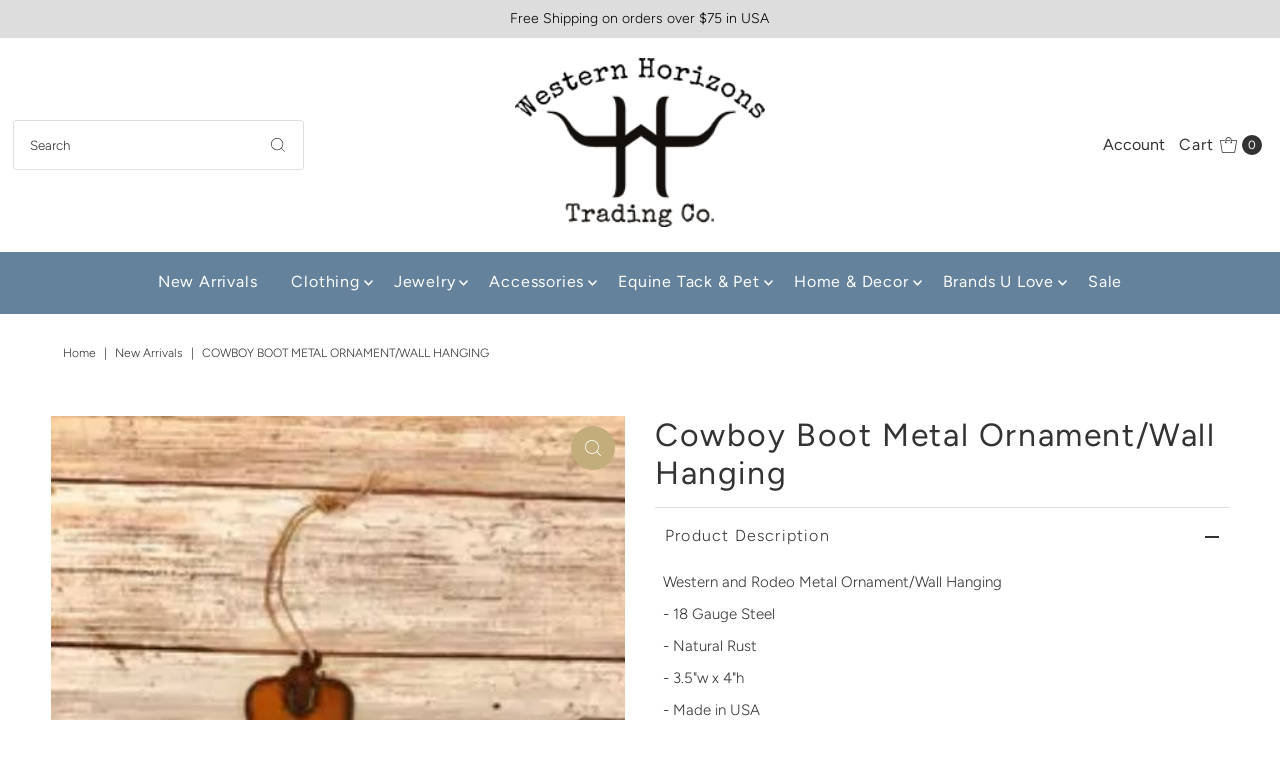

--- FILE ---
content_type: text/html; charset=utf-8
request_url: https://westernhorizonstradingcompany.com/products/cowboy-boot-metal-ornament-wall-hanging?view=listing
body_size: 801
content:




<template data-html="listing">

  <div class="product-index-inner">
  
    <div class="so icn">Sold Out</div>
  

  <div class="prod-image">
    <a href="/products/cowboy-boot-metal-ornament-wall-hanging" title="Cowboy Boot Metal Ornament/Wall Hanging">
      <div class="reveal">



<div class="box-ratio " style="padding-bottom: 112.0092378752887%;">
  <img src="//westernhorizonstradingcompany.com/cdn/shop/products/thumbnail_45.jpg?v=1605929377&amp;width=500" alt="" srcset="//westernhorizonstradingcompany.com/cdn/shop/products/thumbnail_45.jpg?v=1605929377&amp;width=200 200w, //westernhorizonstradingcompany.com/cdn/shop/products/thumbnail_45.jpg?v=1605929377&amp;width=300 300w, //westernhorizonstradingcompany.com/cdn/shop/products/thumbnail_45.jpg?v=1605929377&amp;width=400 400w, //westernhorizonstradingcompany.com/cdn/shop/products/thumbnail_45.jpg?v=1605929377&amp;width=500 500w" width="500" height="560" loading="lazy" sizes="(min-width: 1601px) 2000px,(min-width: 768px) and (max-width: 1600px) 1200px,(max-width: 767px) 100vw, 900px">
</div>
<noscript><img src="//westernhorizonstradingcompany.com/cdn/shop/products/thumbnail_45.jpg?v=1605929377&amp;width=500" alt="" srcset="//westernhorizonstradingcompany.com/cdn/shop/products/thumbnail_45.jpg?v=1605929377&amp;width=352 352w, //westernhorizonstradingcompany.com/cdn/shop/products/thumbnail_45.jpg?v=1605929377&amp;width=500 500w" width="500" height="560"></noscript>


          
</div>
    </a>
  </div>

  
    <div class="product__grid--buttons">
      
        <button class="quick-view-4962689384501 product-listing__quickview-trigger js-modal-open js-quickview-trigger" type="button" name="button" data-wau-modal-target="quickview" data-product-url="/products/cowboy-boot-metal-ornament-wall-hanging?view=quick">
          <svg class="vantage--icon-theme-search " version="1.1" xmlns="http://www.w3.org/2000/svg" xmlns:xlink="http://www.w3.org/1999/xlink" x="0px" y="0px"
     viewBox="0 0 20 20" height="18px" xml:space="preserve">
      <g class="hover-fill" fill="var(--directional-color)">
        <path d="M19.8,19.1l-4.6-4.6c1.4-1.5,2.2-3.6,2.2-5.8c0-4.8-3.9-8.7-8.7-8.7S0,3.9,0,8.7s3.9,8.7,8.7,8.7
        c2.2,0,4.2-0.8,5.8-2.2l4.6,4.6c0.2,0.2,0.5,0.2,0.7,0C20.1,19.6,20.1,19.3,19.8,19.1z M1,8.7C1,4.5,4.5,1,8.7,1
        c4.2,0,7.7,3.4,7.7,7.7c0,4.2-3.4,7.7-7.7,7.7C4.5,16.4,1,13,1,8.7z"/>
      </g>
    <style>.product-listing__quickview-trigger .vantage--icon-theme-search:hover .hover-fill { fill: var(--directional-color);}</style>
    </svg>








        </button>
      

      
    </div>
  

</div>

<div class="product-info">
  <div class="product-info-inner">
    <h3 class="product-title h5">
      <a href="/products/cowboy-boot-metal-ornament-wall-hanging">
        Cowboy Boot Metal Ornament/Wall Hanging
      </a>
    </h3>
    

<div class="price price--listing price--sold-out  price--on-sale "
><dl class="price__regular">
    <dt>
      <span class="visually-hidden visually-hidden--inline">Regular Price</span>
    </dt>
    <dd>
      <span class="price-item price-item--regular">$3.00
</span>
    </dd>
  </dl>
  <dl class="price__sale">
    <dt>
      <span class="visually-hidden visually-hidden--inline">Sale Price</span>
    </dt>
    <dd>
      <span class="price-item price-item--sale">$3.00
</span>
    </dd>
    <dt>
      <span class="visually-hidden visually-hidden--inline">Regular Price</span>
    </dt>
    <dd>
      <s class="price-item price-item--regular">
        $5.00
      </s>
    </dd>
  </dl>
  <dl class="price__unit">
    <dt>
      <span class="visually-hidden visually-hidden--inline">Unit Price</span>
    </dt>
    <dd class="price-unit-price"><span></span><span aria-hidden="true">/</span><span class="visually-hidden">per&nbsp;</span><span></span></dd>
  </dl>
</div>


    <div class="clear"></div>

    <div class="product_listing_options"></div><!-- /.product_listing_options -->

  </div>
</div>


</template>


--- FILE ---
content_type: text/css
request_url: https://westernhorizonstradingcompany.com/cdn/shop/t/8/assets/sticky-cart.css?v=171581714666203969411685663756
body_size: -122
content:
#sticky-cart{position:fixed;bottom:20px;width:80%;margin-left:auto;margin-right:auto;display:-moz-box;display:-ms-flexbox;display:-webkit-flex;display:flex;background:var(--background);z-index:11;justify-content:space-between;height:80px;left:50%;transform:translate(-50%);box-shadow:0 2px 4px #22222280;opacity:0;transition:opacity .3s}#sticky-cart.show{opacity:1}#sticky-cart .product-info{width:600px;padding:12px 20px;margin:0}#sticky-cart .product-info h4{margin-bottom:8px}#sticky-cart .product-info p{margin-bottom:0}#sticky-cart .AddtoCart{height:80px;margin-bottom:0;width:220px!important;border-radius:0}#sticky-cart div.current-option{width:190px;text-align:center;align-self:center;border-left:2px solid var(--dotted-color)}#sticky-cart p.option-label{margin:0}#sticky-cart p.option-selected{font-weight:bolder;margin:0}#sticky-cart .note{position:absolute;right:0;top:-80px;width:auto}.padding-sticky{padding-bottom:100px!important}@media screen and (max-width: 980px){#sticky-cart .product-info{width:200px!important;padding:8px 10px!important;align-self:center}#sticky-cart .product-info h4{font-size:12px;line-height:14px}#sticky-cart .product-info p{font-size:14px}#sticky-cart div.current-option{width:100px}#sticky-cart div#current-option-2,#sticky-cart div#current-option-3{display:none}#sticky-cart .price{align-items:flex-start}#sticky-cart p.option-label{font-size:11px}#sticky-cart p.option-selected{font-size:12px}#sticky-cart .AddtoCart{width:150px!important;text-align:center;padding:0!important}}@media screen and (max-width: 740px){#sticky-cart{width:90%}#sticky-cart .AddtoCart{width:100px!important;font-size:12px}}
/*# sourceMappingURL=/cdn/shop/t/8/assets/sticky-cart.css.map?v=171581714666203969411685663756 */
